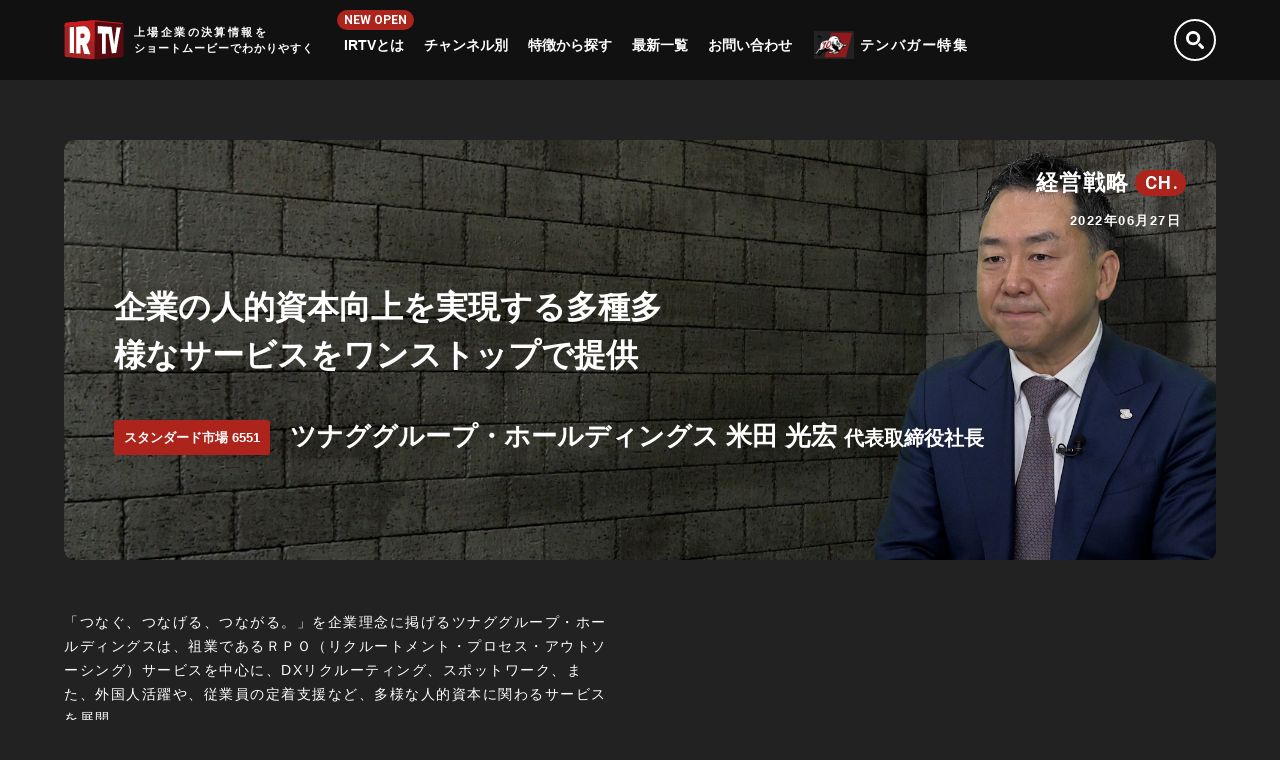

--- FILE ---
content_type: text/html; charset=UTF-8
request_url: https://irtv.jp/channel/7559
body_size: 5622
content:


<!DOCTYPE html PUBLIC "-//W3C//DTD XHTML 1.0 Transitional//EN" "http://www.w3.org/TR/xhtml1/DTD/xhtml1-transitional.dtd">
<html xmlns="http://www.w3.org/1999/xhtml" xml:lang="ja" lang="ja">

<head>

<!-- Global site tag (gtag.js) - Google Analytics -->
<script async src="https://www.googletagmanager.com/gtag/js?id=UA-53261539-2"></script>
<script>
  window.dataLayer = window.dataLayer || [];
  function gtag(){dataLayer.push(arguments);}
  gtag('js', new Date());

  gtag('config', 'UA-53261539-2');
</script>

<meta http-equiv="Content-Type" content="text/html; charset=utf-8" />
<title>[ツナググループ・ホールディングス 6551] 企業の人的資本向上を実現する多種多様なサービスをワンストップで提供｜IRTV｜上場企業の決算情報をショートムービーでわかりやすく</title>
<meta name="description" content="IRTVは、「動画」で投資家と企業を繋ぐビジネスモデルやビジョンがわかる動画メディアです。上場企業の決算情報をショートムービーでわかりやすくお伝えします。" />
<meta name="keywords" content="IR,IPO,株価,予想,日経平均,ドル,円,ニュース,適時開示,経済指標,動画配信,ツナググループ・ホールディングス,スタンダード市場,6551" />
<meta http-equiv="Content-Style-Type" content="text/css" />
<meta http-equiv="Content-Script-Type" content="text/javascript" />
<meta name="format-detection" content="telephone=no" />

<!-- OGP -->
<meta property="og:url" content="https://irtv.jp/channel/7559" />
<meta property="og:type" content="website" />
<meta property="og:title" content="[ツナググループ・ホールディングス 6551] 企業の人的資本向上を実現する多種多様なサービスをワンストップで提供｜IRTV｜上場企業の決算情報をショートムービーでわかりやすく" />
<meta property="og:description" content="IRTVは、「動画」で投資家と企業を繋ぐビジネスモデルやビジョンがわかる動画メディアです。上場企業の決算情報をショートムービーでわかりやすくお伝えします。" />
<meta property="og:site_name" content="IRTV｜上場企業の決算情報をショートムービーでわかりやすく" /> 
<meta property="og:image" content="https://irtv.jp/wp-content/uploads/2022/06/0622_ツナググループ・ホールディングス様_.00_00_33_29.静止画008.jpg" />
<!-- OGP -->

<!-- 外部ファイル読み込み -->
<link rel="icon" type="image/x-icon" href="https://irtv.jp/wp-content/themes/irtv.jp/include/images/favicon.ico" />
<link rel="apple-touch-icon" sizes="180x180" href="https://irtv.jp/wp-content/themes/irtv.jp/include/images/apple-touch-icon.png" />
<link rel="stylesheet" type="text/css" href="https://irtv.jp/wp-content/themes/irtv.jp/include/css/common.css" />
<link rel="stylesheet" type="text/css" href="https://fonts.googleapis.com/css?family=Roboto:100,500,700,900&display=swap" />
<link rel="stylesheet" type="text/css" href="https://irtv.jp/wp-content/themes/irtv.jp/include/css/slick/slick.css" />
<link rel="stylesheet" type="text/css" href="https://irtv.jp/wp-content/themes/irtv.jp/include/css/slick/slick-theme.css" />
<script type="text/javascript" src="https://cdnjs.cloudflare.com/ajax/libs/jquery/3.7.1/jquery.min.js"></script>
<script type="text/javascript" src="https://irtv.jp/wp-content/themes/irtv.jp/include/js/jquery.easing.min.js"></script>
<script type="text/javascript" src="https://irtv.jp/wp-content/themes/irtv.jp/include/js/jquery.cookie.js"></script>
<script type="text/javascript" src="https://irtv.jp/wp-content/themes/irtv.jp/include/js/jquery.ui.js"></script>
<script type="text/javascript" src="https://irtv.jp/wp-content/themes/irtv.jp/include/js/jquery_base.js"></script>
<script type="text/javascript" src="https://irtv.jp/wp-content/themes/irtv.jp/include/js/loading.js"></script>
<script type="text/javascript" src="https://irtv.jp/wp-content/themes/irtv.jp/include/js/ofi.min.js"></script>
<script type="text/javascript">
$(function () { objectFitImages('.fit img'); });
</script>
<!--[if IE 6]>
<script src="https://irtv.jp/wp-content/themes/irtv.jp/include/js/DD_belatedPNG.js"></script>
<script type="text/javascript">
    var oldFixPng = DD_belatedPNG.fixPng;
    DD_belatedPNG.fixPng = function (el) {
        oldFixPng(el);
        if (el.vml && el.vml.image.fill.getAttribute("src").match(/_off\./)) {
            el.vml.image.shape.attachEvent('onmouseenter', function() {
                var image = el.vml.image.fill;
                image.setAttribute("src", image.getAttribute("src").replace("_off.", "_on."));
            });
            el.vml.image.shape.attachEvent('onmouseleave', function() {
                var image = el.vml.image.fill;
                image.setAttribute("src", image.getAttribute("src").replace("_on.", "_off."));
            });
        }
    };
    DD_belatedPNG.fix('img, .png_bg');
</script>
<![endif]-->
<!--[if lt IE 9]>
<script type="text/javascript" src="https://irtv.jp/wp-content/themes/irtv.jp/include/js/css3-mediaqueries.js"></script>
<![endif]-->
<!-- 外部ファイル読み込み -->

</head><body id="page" class="loading">
<div id="Wrapper"><div class="contents_inner">

<!-- contents -->
<div id="contents">



<!-- #header# -->
<div id="Header_set">
<div id="Header"><div class="inner">
<div class="logoset"><a href="https://irtv.jp/"><p class="logo">IRTV</p><p class="copy"><strong>上場企業の決算情報を</strong><strong>ショートムービーでわかりやすく</strong></p></a></div>
<div class="open"><a id="modal-open" class="menuButton"><span></span><span></span><span></span><strong>MENU</strong></a></div>
<div class="naviset">
<div class="modal" id="modal">
<ul class="animate_link_ new"><!--
--><li class="new"><a href="https://www.irdx.jp/" target="_blank" rel="noopener">IRTVとは</a></li><!--
--><li><a href="https://irtv.jp/channelcategory/" class="alink">チャンネル別</a>
<div class="mddWrap">
<ul class="subnavi ch">
<li><a href="https://irtv.jp/channelcategory/keiei/" class="alink">経営戦略<i>CH.</i></a></li>
<li><a href="https://irtv.jp/channelcategory/kessan/" class="alink">決算速報<i>CH.</i></a></li>
<li><a href="https://irtv.jp/channelcategory/irnews/" class="alink">IRニュース<i>CH.</i></a></li>
<li><a href="https://irtv.jp/channelcategory/business/" class="alink">ビジネスモデル<i>CH.</i></a></li>
<li><a href="https://irtv.jp/irtv_live_new/" class="alink">IRTV LIVE<i>CH.</i></a></li>
</ul>
</div>
</li><!--
--><li><a href="https://irtv.jp/tag/" class="alink">特徴から探す</a></li><!--
--><li><a href="https://irtv.jp/channel/" class="alink">最新一覧</a></li><!--
--><!--<li><a href="https://irtv.jp/register/">会員登録</a></li>--><!--
--><li><a href="https://irtv.jp/contact/" class="alink">お問い合わせ</a></li><!--
--></ul>
<div class="n10b"><a href="https://next10bagger.jp/" target="_blank">テンバガー特集</a></div>
</div>
</div>
<div class="searchbox"><div>
<form method="get" id="searchform" action="https://irtv.jp">
<input type="text" name="s" id="s" placeholder=""/>
</form>
</div></div>
</div></div>
</div>
<!-- #header# end -->
<!-- #container# -->
<div class="container">


<!-- #pagehead# -->
<div id="pagehead">
<div class="tvblock">
<div class="inner">
<div class="fit"><img src="https://irtv.jp/wp-content/uploads/2022/06/0622_ツナググループ・ホールディングス様_.00_00_33_29.静止画008.jpg" alt="" class="" /></div>
<p class="irtv_category">経営戦略<i>CH.</i></p><p class="irtv_update">2022年06月27日</p>
<div class="text_set">
<h1 class="main_title">企業の人的資本向上を実現する多種多様なサービスをワンストップで提供</h1>
<div class="company_data"><p class="c_code">スタンダード市場 6551</p><p class="c_name">ツナググループ・ホールディングス 米田 光宏 <span>代表取締役社長</span></p></div>
</div>
</div>
</div>
</div>
<!-- #pagehead# end -->

<div class="effect">
<div class="wideblock">
<div class="irtv_page clearfix">
<div class="double_block contents">

<div class="lead"><p>「つなぐ、つなげる、つながる。」を企業理念に掲げるツナググループ・ホールディングスは、<span>祖業であるＲＰＯ（</span><span>リクルートメント・プロセス・アウトソーシング</span><span>）サービスを中心に、</span><span>DX</span><span>リクルーティング、スポットワーク、また、外国人活躍や、従業員の定着支援など、多様な</span><span>人的資本に関わるサービスを展開。</span></p>
<p>また2022年9月期第2四半期は増収かつ大幅な増益により、2022年9月期通期の業績予想を上方修正。売上高は<span>当初予想から</span><span>10</span><span>億円増の</span><span>120</span><span>億円、営業利益は当初予想から</span><span>5,000</span><span>万円増の</span><span>2</span><span>億</span><span>円を見込んでいる。</span></p>
<div class="page" title="Page 8">
<div class="section">
<div class="layoutArea">
<div class="column">
<p>会社及び事業の概要と決算の概況について、その詳細を米田代表取締役社長自らが語る。</p>
<p>&nbsp;</p>
</div>
</div>
</div>
</div>
</div>
<div class="document">
<p><a href="https://irtv.jp/wp-content/uploads/2022/06/ツナググループ・ホールディングス-会社概要.pdf" target="_blank">ツナググループ・ホールディングス 会社概要</a></p>
</div>

</div>
<div class="double_block">
<div class="moviecode">
<script type="text/javascript" charset="UTF-8" src="https://ssl-cache.stream.ne.jp/www50/eqb687odtw/jmc_pub/jmc_swf/player/t3/if.js"></script>
<script type="text/javascript">
	jstream_t3.PlayerFactoryIF.create({
	b:"eqb687odtw.eq.webcdn.stream.ne.jp/www50/eqb687odtw/jmc_pub/jmc_swf/player/",
	c:"MjA2Ng==",
	m:"MjEwNA==",
	s:{
		bskb:"10",
		el:"off",
		fskb:"10",
		hp:360,
		pr:"0.7,1.2,1.5,1.7,2.0",
		prl:"off",
		rp:"fit",
		sn:"",
		tg:"off",
		ti:"off",
		wp:640
	}});
</script>
<noscript>
<div>このコンテンツを見るためにはJavaScriptを有効にしてください。Please enable JavaScript to watch this content.</div>
</noscript></div>
</div>
</div>
<div class="irtv_page clearfix">
<div class="double_block flotR">
<!--<div class="news">-->
<!--<div class="title_set"><h2 class="title">適時開示情報</h2></div>-->

<!--<ul>
<li><a href="##"><p class="date">2019/00/00 08:00</p><p class="category"><span>有価証券報告書</span></p><p class="entry">有価証券報告書－第17期(平成30年4月1日－平成31年3月31日)</p></a></li>
<li><a href="##"><p class="date">2019/00/00 08:00</p><p class="category"><span>有価証券報告書</span></p><p class="entry">有価証券報告書－第17期(平成30年4月1日－平成31年3月31日)</p></a></li>
<li><a href="##"><p class="date">2019/00/00 08:00</p><p class="category"><span>有価証券報告書</span></p><p class="entry">有価証券報告書－第17期(平成30年4月1日－平成31年3月31日)</p></a></li>
<li><a href="##"><p class="date">2019/00/00 08:00</p><p class="category"><span>有価証券報告書</span></p><p class="entry">有価証券報告書－第17期(平成30年4月1日－平成31年3月31日)</p></a></li>
<li><a href="##"><p class="date">2019/00/00 08:00</p><p class="category"><span>有価証券報告書</span></p><p class="entry">有価証券報告書－第17期(平成30年4月1日－平成31年3月31日)</p></a></li>
</ul>-->

<!--<div id="script_out"></div>
<script type="text/javascript">
const DESCRIPTION_CODE = 6551;
</script>
<script type="text/javascript">
$(document).ready(function(){
  let YEAR_STR = pramWrite();
  print_whatsNew_all(1, 5, 1, 5, 0, '0,1,2,3,4,5,6,7,8,9', 'コーポレート・ガバナンス,コーポレートG,IRカレンダー,ＩＲカレンダー,電子公告', 0);
});
</script>-->
<!--</div>-->
</div>
<div class="double_block flotL">
<!--<div class="companylogo"><div class="logo"><img src="images/c_logo00.png" alt="" /></div><p class="c_name">株式会社○○○○○</p></div>-->
<div class="tl_bl">
<table>
<tr>
<th>上場市場</th>
<td><p>スタンダード市場</p></td>
</tr>
<tr>
<th>銘柄コード</th>
<td><p>6551</p></td>
</tr>
<tr>
<th>業種</th>
<td><p>サービス業</p></td>
</tr>
<tr>
<th>事業内容</th>
<td><p>アルバイト・パートに特化した採用活動支援サービス。販促支援サービスも。</p></td>
</tr>
</table>
</div>
</div>
</div>
</div>
</div>

<div class="effect">
<div class="wideblock"><h2 class="title_ch"><i>RELATED MOVIES</i></h2></div>
<div class="irtv_list new">
<div class="wideblock mt"><div class="text_default"><p class="lead">ツナググループ・ホールディングスの掲載は上記のみです。</p></div></div>
</div>
</div>


</div>
<!-- #container# end -->


<!-- #Footer# -->
<div id="Footer"><div class="inner">
<div class="logoset"><p class="logo">IRTV</p><p class="copy"><strong>上場企業の決算情報を</strong><strong>ショートムービーでわかりやすく</strong></p></div>
<div class="snsset">
<p class="fb"><a href="https://www.facebook.com/sharer.php?u=https://irtv.jp/channel/7559&t=[ツナググループ・ホールディングス 6551] 企業の人的資本向上を実現する多種多様なサービスをワンストップで提供｜IRTV｜上場企業の決算情報をショートムービーでわかりやすく" target="_blank" title="Facebookで共有">facebook</a></p>
<p class="tw"><a href="https://twitter.com/intent/tweet?text=[ツナググループ・ホールディングス 6551] 企業の人的資本向上を実現する多種多様なサービスをワンストップで提供｜IRTV｜上場企業の決算情報をショートムービーでわかりやすく&url=https://irtv.jp/channel/7559" target="_blank" title="Twitterで共有">twitter</a></p>
<p class="bi"><a href="https://b.hatena.ne.jp/add?mode=confirm&url=https://irtv.jp/channel/7559&title=[ツナググループ・ホールディングス 6551] 企業の人的資本向上を実現する多種多様なサービスをワンストップで提供｜IRTV｜上場企業の決算情報をショートムービーでわかりやすく" target="_blank" title="このエントリーをはてなブックマークに追加">hatena</a></p>
<p class="ln"><a href="https://line.me/R/msg/text/?[ツナググループ・ホールディングス 6551] 企業の人的資本向上を実現する多種多様なサービスをワンストップで提供｜IRTV｜上場企業の決算情報をショートムービーでわかりやすく%0D%0Ahttps://irtv.jp/channel/7559">LINE</a></p>
</div>
<div class="naviset">
<ul class="clearfix">
<li>
<p class="title"><a href="https://www.irdx.jp/" target="_blank">IRTVとは</a></p>
</li>
<li>
<p class="title"><a href="https://irtv.jp/channelcategory/">チャンネル別</a></p>
<p><a href="https://irtv.jp/channelcategory/keiei/">経営戦略 CH.</a></p>
<p><a href="https://irtv.jp/channelcategory/kessan/">決算速報 CH.</a></p>
<p><a href="https://irtv.jp/channelcategory/irnews/">IRニュース CH.</a></p>
<p><a href="https://irtv.jp/channelcategory/business/">ビジネスモデル CH.</a></p>
<p><a href="https://irtv.jp/irtv_live_new/">IRTV LIVE CH.</a></p>
</li>
<li>
<p class="title"><a href="https://irtv.jp/tag/">特徴から探す</a></p>
</li>
<li>
<p class="title"><a href="https://irtv.jp/channel/">最新一覧</a></p>
</li>
<li>
<p class="title"><a href="https://irtv.jp/contact/">お問い合わせ</a></p>
</li>
<!--<li>
<p class="title"><a href="https://irtv.jp/##">企業一覧</a></p>
</li>-->
</ul>
<div class="n10b"><a href="https://next10bagger.jp/" target="_blank">弊社独自の視点で上場企業の成長可能性を分析する「Next ten-bagger」も運営中！ </a></div>
</div>
<div class="textnavi">
<p><a href="https://irtv.jp/onlinefairdisclosurecompany/">Online Fair Disclosure Company</a></p>
<p><a href="https://ir-robotics.co.jp/privacypolicy/" target="_blank">プライバシーポリシー</a></p>
<p><a href="https://ir-robotics.co.jp/" target="_blank">運営会社</a></p>
</div>
<p class="copy">Copyright &copy; IR robotics All Rights Reserved.</p>
</div></div>
<!-- #Footer# end -->
</div>
<!-- contents end -->

</div></div>

<!-- uniq scriptload -->
<script type="text/javascript" src="https://irtv.jp/wp-content/themes/irtv.jp/include/js/jquery-fixHeightSimple.min.js"></script>
<script type="text/javascript" src="https://irtv.jp/wp-content/themes/irtv.jp/include/js/TweenMax.min.js"></script>
<script type="text/javascript" src="https://irtv.jp/wp-content/themes/irtv.jp/include/js/jquery.scrollview.js"></script>
<script type="text/javascript" src="https://irtv.jp/wp-content/themes/irtv.jp/include/js/modernizr-custom.js"></script>

<!--<script type="text/javascript" src="https://irtv.jp/wp-content/themes/irtv.jp/include/js/disclosure.js"></script>-->

<script type="text/javascript" src="https://irtv.jp/wp-content/themes/irtv.jp/include/js/slick.min.js"></script>
<script type="text/javascript">
$(window).load(function () {
  
  $("#tvnewslider").slick({
    prevArrow: '<div class="slide-arrow prev-arrow"><span></span></div>',
    nextArrow: '<div class="slide-arrow next-arrow"><span></span></div>',
	arrows: false,
	autoplay: false,
	autoplaySpeed: 5000,
	slidesToShow: 3,
	cssEase: 'ease-in',
	centerMode: false,
	centerPadding: '10%',
	fade: false,
	dots: false,
	
		responsive: [{
			breakpoint: 1000,
			settings: {
				slidesToShow: 1
			}
		}]
	
  });
  
});
</script>
<!-- uniq scriptload end -->

<script type="text/javascript">
piAId = '943323';
piCId = '33679';
piHostname = 'pi.pardot.com';

(function() {
	function async_load(){
		var s = document.createElement('script'); s.type = 'text/javascript';
		s.src = ('https:' == document.location.protocol ? 'https://pi' : 'http://cdn') + '.pardot.com/pd.js';
		var c = document.getElementsByTagName('script')[0]; c.parentNode.insertBefore(s, c);
	}
	if(window.attachEvent) { window.attachEvent('onload', async_load); }
	else { window.addEventListener('load', async_load, false); }
})();
</script>

</body>
</html>

--- FILE ---
content_type: application/javascript
request_url: https://irtv.jp/wp-content/themes/irtv.jp/include/js/jquery_base.js
body_size: 1453
content:

//-------------------- scrollnavi --------------------//
$(function() {
		   
	var sH = $(window).height();
	
    $(window).scroll(function () {
        if ($(this).scrollTop() > 90) {
			$('div#topfull .scrollarrow').slideUp('fast');
        } else {	
			$('div#topfull .scrollarrow').slideDown('fast');
        }
        if ($(this).scrollTop() > sH - 150 ) {
			$('div#Header').addClass("scrollset");
        } else {
			$('div#Header').removeClass("scrollset");
        }
    });
	
});

$(window).on('load', function() {
							  
    var url = $(location).attr('href');
    if(url.indexOf("?id=") != -1){
        var id = url.split("?id=");
        var $target = $('#' + id[id.length - 1]);
        if($target.length){
			
            if ($(window).width() > 767 ) {
            var pos = $target.offset().top - 130;
            } else {
            var pos = $target.offset().top - 100;
            }
			
            $("html, body").animate({scrollTop:pos}, 1500);
        }
    }

	if ($(window).width() > 767 ) {
    var headerHight = 200; //ヘッダーの高さ
	} else {
	var headerHight = 60; //ヘッダーの高さ
	}
    $('a[href^="#"]').click(function(){
        var href= $(this).attr("href");
        var target = $(href == "#" || href == "" ? 'html' : href);
        var position = target.offset().top-headerHight;
        $("html, body").animate({scrollTop:position}, 1500, "swing");
        return false;
    });
	
});


//-------------------- ロード、リサイズ --------------------//

var winH = $(window).height();
$('#topfull').outerHeight(winH);
 
$(window).on('load',function(){
    setBgImg($('.fitImg'));
});
 
$(window).on('resize',function(){
    winH = $(window).height();
    $('#topfull').outerHeight(winH);
    setBgImg($('.fitImg'));
});
 
function setBgImg(object){
    //画像サイズ取得
    var imgW = object.width();
    var imgH = object.height();
 
    //ウィンドウサイズ取得
    var winW = $(window).width();
    var winH = $(window).height();  
 
    //幅・高さの拡大率取得
    var scaleW = winW / imgW;
    var scaleH = winH / imgH;
 
    //幅・高さの拡大率の大きいものを取得
    var fixScale = Math.max(scaleW, scaleH);
 
    //画像の幅高さを設定
    var setW = imgW * fixScale;
    var setH = imgH * fixScale;
 
    //画像の位置を設定
    var moveX = Math.floor((winW - setW) / 2);
    var moveY = Math.floor((winH - setH) / 2);
 
    //設定した数値でスタイルを適用
    object.css({
        'width': setW,
        'height': setH,
        'left' : moveX,
        'top' : moveY
    });     
}

$(window).on('load resize', function(){
									 
    var wH = $(window).height();
	var spwH = window.outerHeight;
	var wW = $(window).width();
	var aspect = $(window).width() / $(window).height();
	
	var topW = $('div#topfull').innerWidth();
	
	var movieH = $('div.livemovie_set').innerHeight();
	
	$('div#productionin').css('height', wH + 'px');
	
	var IRTV_listtitle = 34;
	$('div#topvisual #tvslider .tvblock .main_title, div.container div.irtv_list ul li .text_set .title').each(function() {
     var thisText = $(this).text();
      var textLength = thisText.length;
       if (textLength > IRTV_listtitle) {
          var showText = thisText.substring(0, IRTV_listtitle);
          var insertText = showText += '...';
          $(this).html(insertText);
      };
	});
	
	//トップ
	
	$('div#topfull, div#scrollarrow').css('height', wH + 'px');
	
	//$('div#topfull .slider-container').css('width',wW + 'px');
	
	//ページ
	
	//レスポンシブ
	if ($(window).width() > 767 ) {
	//
	$('div#Header .naviset').css('height', 80 + 'px');
	} else {
	//
	$('div#Header .naviset').css('height', spwH + 'px');
	$('div#topvisual #tvslider, div#topvisual #tvslider .tvblock, div#topvisual #tvslider .tvblock .inner').css('height', wH - 120 + 'px');
	$('div#pagehead, div#pagehead .tvblock, div#pagehead .tvblock .inner').css('height', wH - 150 + 'px');
	
	$('div.container div.irtv_page .chatcode').css('height', movieH + 'px');
	
	}
	
	//アスペクト
	if ( aspect > 1.77 ) {
	$('div#topfull div.movieset').addClass('wideset');
	} else {
	$('div#topfull div.movieset').removeClass('wideset');
	}
	
});

--- FILE ---
content_type: image/svg+xml
request_url: https://irtv.jp/wp-content/themes/irtv.jp/include/images/logo.svg
body_size: 2059
content:
<?xml version="1.0" encoding="iso-8859-1"?>
<!-- Generator: Adobe Illustrator 18.0.0, SVG Export Plug-In . SVG Version: 6.00 Build 0)  -->
<!DOCTYPE svg PUBLIC "-//W3C//DTD SVG 1.1//EN" "http://www.w3.org/Graphics/SVG/1.1/DTD/svg11.dtd">
<svg version="1.1" id="&#x30EC;&#x30A4;&#x30E4;&#x30FC;_1"
	 xmlns="http://www.w3.org/2000/svg" xmlns:xlink="http://www.w3.org/1999/xlink" x="0px" y="0px" viewBox="0 0 600 400"
	 style="enable-background:new 0 0 600 400;" xml:space="preserve">
<g>
	<path style="fill:#570B10;" d="M300.14,3.022c2.051,0.003,8.172,0.466,8.172,0.466l265.162,24.944
		c13.109,1.337,22.003,7.266,21.943,30.702c-0.193,75.423,0.878,211.655-0.42,286.772c-0.292,16.92-3.31,24.187-21.523,26.198
		l-264.246,24.315c0,0-7.06,0.563-9.424,0.559c-1.941-0.003-7.733-0.44-7.733-0.44L26.526,372.104
		c-18.213-2.011-21.231-9.278-21.523-26.198c-1.298-75.117-0.228-211.349-0.42-286.772c-0.06-23.436,8.834-29.366,21.943-30.702
		l265.49-24.975C292.016,3.457,298.102,3.019,300.14,3.022z"/>
	<g>
		<defs>
			<path id="SVGID_7_" d="M300.14,3.022c2.051,0.003,8.172,0.466,8.172,0.466l265.162,24.944
				c13.109,1.337,22.003,7.266,21.943,30.702c-0.193,75.423,0.878,211.655-0.42,286.772c-0.292,16.92-3.31,24.187-21.523,26.198
				l-264.246,24.315c0,0-7.06,0.563-9.424,0.559c-1.941-0.003-7.733-0.44-7.733-0.44L26.526,372.104
				c-18.213-2.011-21.231-9.278-21.523-26.198c-1.298-75.117-0.228-211.349-0.42-286.772c-0.06-23.436,8.834-29.366,21.943-30.702
				l265.49-24.975C292.016,3.457,298.102,3.019,300.14,3.022z"/>
		</defs>
		<clipPath id="SVGID_1_">
			<use xlink:href="#SVGID_7_"  style="overflow:visible;"/>
		</clipPath>
		<g style="clip-path:url(#SVGID_1_);">
			<defs>
				<filter id="Adobe_OpacityMaskFilter" filterUnits="userSpaceOnUse" x="-19.534" y="-31.517" width="326.587" height="425.328">
					<feFlood  style="flood-color:white;flood-opacity:1" result="back"/>
					<feBlend  in="SourceGraphic" in2="back" mode="normal"/>
				</filter>
			</defs>
			<mask maskUnits="userSpaceOnUse" x="-19.534" y="-31.517" width="326.587" height="425.328" id="SVGID_2_">
				<g style="filter:url(#Adobe_OpacityMaskFilter);">
					
						<image style="overflow:visible;" width="1378" height="1789" xlink:href="49CB719A.jpg"  transform="matrix(0.24 0 0 0.24 -21.5336 -33.5165)">
					</image>
				</g>
			</mask>
			<g style="mask:url(#SVGID_2_);">
				<path style="fill:#A42224;" d="M291.336,393.811L2.06,368.491c-18.142-2.003-20.652-9.241-20.943-26.094
					c-1.293-74.821-0.227-242.321-0.419-317.447C-19.361,1.606-10.997-4.3,2.06-5.632l289.275-25.885
					c8.645,0,15.718,7.073,15.718,15.718v393.892C307.054,386.738,299.981,393.811,291.336,393.811z"/>
			</g>
		</g>
		<g style="clip-path:url(#SVGID_1_);">
			<defs>
				
					<filter id="Adobe_OpacityMaskFilter_1_" filterUnits="userSpaceOnUse" x="-19.302" y="-32.135" width="326.355" height="250.306">
					<feFlood  style="flood-color:white;flood-opacity:1" result="back"/>
					<feBlend  in="SourceGraphic" in2="back" mode="normal"/>
				</filter>
			</defs>
			<mask maskUnits="userSpaceOnUse" x="-19.302" y="-32.135" width="326.355" height="250.306" id="SVGID_3_">
				<g style="filter:url(#Adobe_OpacityMaskFilter_1_);">
					
						<image style="overflow:visible;" width="1377" height="1060" xlink:href="49CB719E.jpg"  transform="matrix(0.24 0 0 0.24 -21.3018 -34.1353)">
					</image>
				</g>
			</mask>
			<g style="mask:url(#SVGID_3_);">
				<path style="fill:#C61D1E;" d="M291.336-32.135L2.06-6.25c-13.057,1.331-21.422,7.237-21.362,30.581
					c0.03,11.603,0.029,25.414,0.012,40.742l257.537-10.792c8.645,0,15.718,7.073,15.718,15.718l12.87,146.027l24.501,2.145
					c8.645,0,15.718-7.073,15.718-15.718v-218.87C307.054-25.062,299.981-32.135,291.336-32.135z"/>
			</g>
		</g>
		<g style="clip-path:url(#SVGID_1_);">
			<defs>
				<filter id="Adobe_OpacityMaskFilter_2_" filterUnits="userSpaceOnUse" x="-9.732" y="-24.528" width="356.957" height="70.299">
					<feFlood  style="flood-color:white;flood-opacity:1" result="back"/>
					<feBlend  in="SourceGraphic" in2="back" mode="normal"/>
				</filter>
			</defs>
			<mask maskUnits="userSpaceOnUse" x="-9.732" y="-24.528" width="356.957" height="70.299" id="SVGID_4_">
				<g style="filter:url(#Adobe_OpacityMaskFilter_2_);">
					
						<image style="overflow:visible;" width="1504" height="310" xlink:href="49CB7199.jpg"  transform="matrix(0.24 0 0 0.24 -11.732 -26.5279)">
					</image>
				</g>
			</mask>
			<g style="mask:url(#SVGID_4_);">
				<path style="fill:#D61A18;" d="M317.902-24.528L15.129,2.697C2.072,4.028-13.746,12.137-8.806,42.718
					c1.85,11.455,13.173-14.134,13.156,1.194l264.945-21.037c8.645,0,35.284,11.607,35.284,20.252c0,0-15.551-56.552,42.198-25.575
					C350.807,9.904,326.547-24.528,317.902-24.528z"/>
			</g>
		</g>
		<g style="clip-path:url(#SVGID_1_);">
			<defs>
				
					<filter id="Adobe_OpacityMaskFilter_3_" filterUnits="userSpaceOnUse" x="269.295" y="-28.769" width="326.355" height="113.787">
					<feFlood  style="flood-color:white;flood-opacity:1" result="back"/>
					<feBlend  in="SourceGraphic" in2="back" mode="normal"/>
				</filter>
			</defs>
			<mask maskUnits="userSpaceOnUse" x="269.295" y="-28.769" width="326.355" height="113.787" id="SVGID_5_">
				<g style="filter:url(#Adobe_OpacityMaskFilter_3_);">
					
						<image style="overflow:visible;" width="1377" height="491" xlink:href="49CB719B.jpg"  transform="matrix(0.24 0 0 0.24 267.295 -30.769)">
					</image>
				</g>
			</mask>
			<g style="mask:url(#SVGID_5_);">
				<path style="fill:#BE1D21;" d="M285.013-26.236L574.288-0.351C587.346,0.98,595.71,6.886,595.65,30.23
					c-0.03,11.603-0.029-4.533-0.012,10.795L319.202,15.819c-13.675-0.782-15.325,3.755-15.718,15.718v53.481l-18.472-0.33
					c-8.645,0-15.718-7.073-15.718-15.718v-93.348C269.295-33.023,276.368-26.236,285.013-26.236z"/>
			</g>
		</g>
	</g>
	<polygon style="fill:#FFFFFF;" points="56.791,72.682 56.791,328.843 100.104,332.143 100.104,68.97 	"/>
	<path style="fill:#FFFFFF;" d="M225.606,241.604c16.166-11.762,35.797-38.726,37.331-81.06
		c1.547-42.694-18.253-72.084-26.297-79.509s-18.872-19.491-37.744-18.872c-18.872,0.619-77.343,6.311-77.343,6.311v265.731
		l43.312,2.063l0.773-85.696c0,0,6.236,0.421,14.856,0.313l20.722,87.703l61.806,4.177L225.606,241.604z M190.234,179.106
		c-5.259,0-24.905,0-24.905,0v-42.229c0,0,20.728-0.928,26.297-0.928c5.569,0,14.541,3.558,14.541,22.043
		S195.494,179.106,190.234,179.106z"/>
	<path style="fill:#FFFFFF;" d="M336.877,60.16v74.231l109.312,3.465l32.175,194.699l43.725-2.887
		c0,0,32.175-212.849,46.612-253.686c-27.637-2.062-43.312-2.887-43.312-2.887l-23.925,173.661L475.889,69.382L336.877,60.16z"/>
	<polygon style="fill:#FFFFFF;" points="379.777,338.33 379.777,102.382 418.222,102.382 418.222,336.309 	"/>
</g>
</svg>
